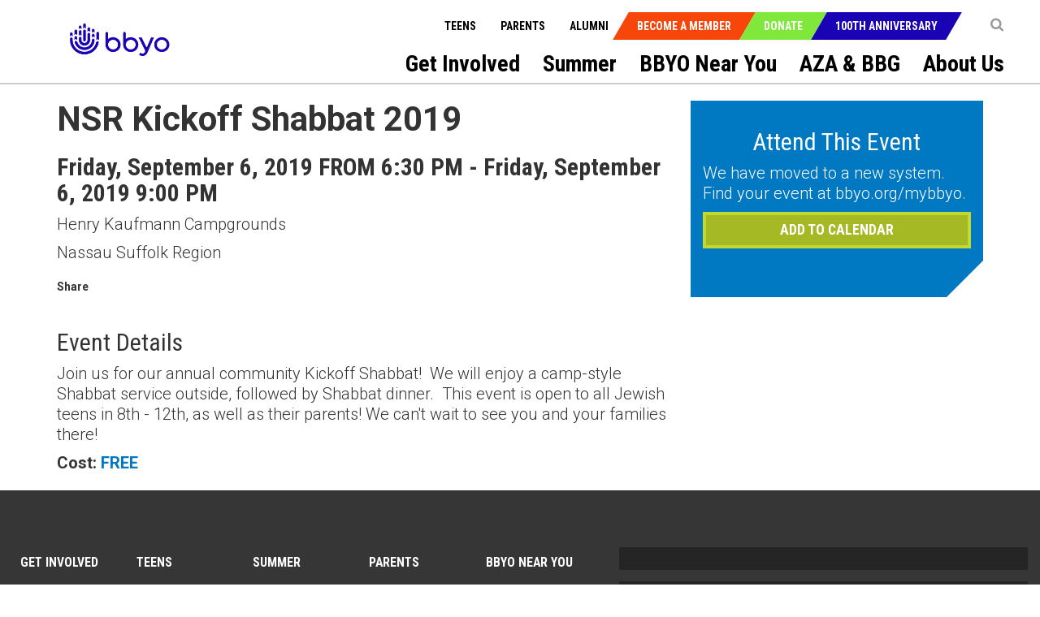

--- FILE ---
content_type: text/html; charset=utf-8
request_url: https://bbyo.org/bbyo-near-you/regions/nassau-suffolk-region/nsr-kickoff-shabbat-2019
body_size: 15100
content:
<!DOCTYPE html>
<html  >
<head id="head"><title>
	BBYO Nassau Suffolk Region - BBYO
</title><meta name="description" content="BBYO's Nassau Suffolk Region (NSR) is home to some of the most exciting, intelligent, and hard working Jewish teens in the entire world. Located on Long Island, New York, the region may be geographically small, but makes up one of the largest membership bases in the entire BBYO International Order." /> 
<meta charset="UTF-8" /> 
<meta name="keywords" content="Nassau Suffolk Region,NSR,Long Island, New York" /> 
<!-- Favicon Updated -->
<link rel="icon" type="image/png" sizes="32x32" href="https://bbyo.org/getmedia/e6bb7f79-691c-4d71-9b3e-203facbcdbe5/bbyo-favicon2025" />


<!-- Meta Data -->
<meta charset="utf-8">
<meta http-equiv="X-UA-Compatible" content="IE=edge,chrome=1">
<!-- <meta name="viewport" content="width=device-width, initial-scale=1"> -->
<meta name="viewport" content="width=device-width, initial-scale=1, maximum-scale=1">
<meta name="msapplication-TileColor" content="#da532c">
<meta name="msapplication-TileImage" content="/BBYO/media/BBYO/Icons/mstile-144x144.png">
<meta name="msapplication-config" content="browserconfig.xml">
<meta name="theme-color" content="#ffffff">
<meta name="facebook-domain-verification" content="twbmzmgwp28nrkb4ft6zuvopwv836v" />


<!-- CSS Stylesheets -->
<link href="/CMSPages/GetResource.ashx?stylesheetname=BBYO.slick" type="text/css" rel="stylesheet"/>
<link href="/CMSPages/GetResource.ashx?stylesheetname=BBYO.slick-theme" type="text/css" rel="stylesheet"/>
<link href="/CMSPages/GetResource.ashx?stylesheetname=BBYO.bbyo_styles-import" type="text/css" rel="stylesheet"/>
<link href="/CMSPages/GetResource.ashx?stylesheetname=BBYO.jquery.mCustomScrollbar.min" type="text/css" rel="stylesheet"/>

<!-- Javascript Files -->
<script type="text/javascript" src="/BBYO/Scripts/jquery.min.js"></script>
<script type="text/javascript" src="/BBYO/Scripts/modernizr.js"></script> 
<script src="/BBYO/Scripts/BBYO/Helpers/ValidationHelper.js" type="text/javascript"></script>


<!-- Facebook Pixel Code -->
<script> 
!function(f,b,e,v,n,t,s) {if(f.fbq)return;n=f.fbq=function(){n.callMethod? n.callMethod.apply(n,arguments):n.queue.push(arguments)}; if(!f._fbq)f._fbq=n;n.push=n;n.loaded=!0;n.version='2.0'; n.queue=[];t=b.createElement(e);t.async=!0; t.src=v;s=b.getElementsByTagName(e)[0]; s.parentNode.insertBefore(t,s)}(window, document,'script', 'https://connect.facebook.net/en_US/fbevents.js'); fbq('init', '527689310732710'); fbq('track', 'PageView'); fbq('track', 'Lead');</script> <noscript><img height="1" width="1" style="display:none" src="https://www.facebook.com/tr?id=527689310732710&ev=PageView&noscript=1" /></noscript>
<!-- End Facebook Pixel Code -->

 
<link href="/CMSPages/GetResource.ashx?_templates=25549&amp;_webparts=677;1621&amp;_webpartlayouts=650" type="text/css" rel="stylesheet"/>
</head>
<body class="LTR Chrome ENUS ContentBody" >
     <!-- Google Tag Manager (noscript) -->
<noscript><iframe src="https://www.googletagmanager.com/ns.html?id=GTM-KQ5NFT"
height="0" width="0" style="display:none;visibility:hidden"></iframe></noscript>
<!-- End Google Tag Manager (noscript) -->
    <form method="post" action="/bbyo-near-you/regions/nassau-suffolk-region/nsr-kickoff-shabbat-2019" id="form">
<div class="aspNetHidden">
<input type="hidden" name="__EVENTTARGET" id="__EVENTTARGET" value="" />
<input type="hidden" name="__EVENTARGUMENT" id="__EVENTARGUMENT" value="" />
<input type="hidden" name="__CMSCsrfToken" id="__CMSCsrfToken" value="JcDFXP30/VhEvoqhMPV0acCKOXgfc+GWYhCjLtiPpP55MbGQBMTswOqPFpfyWby5b9dmnjkCY0+Jq1s9upwn5reGAK+5aKGs5diAvMc3U6Y=" />
<input type="hidden" name="__VIEWSTATE" id="__VIEWSTATE" value="oZZ1Y418s4dFkxh7DAPU4sZyvkylZtd+BW+80EQqmMVgWsJtO/9Ctazi2lOCTFyEX778yeDHG7ykCiJD1yl5U+lh3KgbBKJ5o048tr/ww4HK9ZN9DUgfQQ2+arginllIF9zf/Y6SNW4xvdqv4jaWSd4+vy15ZuHl13rROrERMjlcOXWEOX926sBkHCRrBnrAxzHfFRzDz4f8n++jioo08tQWYvIFSW6vksrpoHuTIWRBGVmBPpNf86mbKb7m74TfDrOJYbvdyAbwjplAoMhnSUB8ASXnD01QgxOdXQ5afB/N9LAJ/it6OdVSO4YFs3tniEYcu7P7mHbCnj/t03dzT+1OcmjdZZks5bSrLtqtr0A4fUaonvFLmL5xkz2MHujV9co/sdTP9dloVjsIk2Duv68tSteCzQqVQMxTu/ktjtmAuGn7EWfe6Z6QzhFRp4ukc0FGlrFrM4pJwUSTu5aaPy/zFEMr5dAWYH1zpNLIsqHs1yBT3VFWhRrOicbhXq9jZ3crNlGDlWPpzi/pEmvVWiEZYARNHvvFweMiQ+O4bqx8aYpCkYg/J4jSlY3asigbL7oOMPF9YefAp9ykZ7KLiw4eTF460CdFQqjRSkSk9aEkeNjlfmsoZhJzs18gSte9BixnMs9JZ/tSYhvcPGzDC/u77wVgqkfO4izFDWRVCAFd6qu+CVXnQ5QOhqMuAi4K19X+7NCBeMB0/fxg7pUtf1agcXdddGOkVZ7Pj4CfTFgZIZrLW553nOG5TXJvCYy2U/wZxxSbelc5+r/6Mq0ZfK2m84Vj6WGGNqOXQOpMk4kmFbYUcb1gLMqEs4CKgECWGl2hdH6Vb2h5czhnCzfOgJt1qLJoo6FfFLJxFhZfWIynPSzMz+787b7xcw8bqVt8FD+d+tIlC67hdH22AI3IpNbAF52Vl/s0VN38tPHSF2FG6RKr+yP1LO8fxkOg0QJlxAp/C1c0/wWUSuCtBdIrAuN3pimSA8AqvOsoyaSGSlVc88BiAJQh2vS3jtW0VSMZUZ1oCiqswazTWd1w0QQLYMdHUCdR1XPgAR/GAPmPV/xLPiToRIipYj/tUP+MmV9k/zqOC0UNtSH8jZRvGKZCsqaIPMhMsd4+ELDaFLVYHq5Lun2bnUpaQfLVtiwBfQLnoL8S9azz+XenOAtXP+Adfz+psDzCyfLyErwWj5XeyU6vayhDXyXfFAu/o3tMKh+OXMBtu2iD9fOEPHfgdcZB3zVJjWSzNqpc3ueG41eSUlm6D7V9yuuN2luUOoLwIjvH8Cx7ZxS8XHHCKnWBE4TdUtY22EP/wcMHZd2/lbxTYVra9k0dbWSj2ft/suCkcZ+r4nqtcSOLm9AdFVBP0Pkdpr/1vaSNRzsDNiGZq3Pd8P6jp1LQiIblvsw3ieRfy0XVZvrync2b2bcBl9ZtHPY3+T6tBUZLJT4FXy2P96RFFlsa2CrOeBBT/8vBdwI+w4bffjWbDNsp2So5XvuHmbbuyS5bi0JrF939WNPIJd4bho1ADnciOfvM8YYVlYCpnNQnHrYyD6EwVNcnQYnU/BWLWAgWwJjm6i+PFaDq/xNaUm5RYqnO5sXgFxyrfPKDe6vFIF/er3cOdhWXdRq/6NAVWo8zFrV3JKOVlDZ/YlBsUcBVXSu7hAYsdISI3P1guB/7K6BaV8gh7/EDbPFLuYO1Dbr/BjrdYRlZzMdbqs6tA/bkVzWgVMtXRq9WONGnsx8fh4agVyhS58/ahhm4/5zCq23b8yBqhKZ2T510fGn+qlDjwpMTTJS77pshI83fuuRCIIuRblCKyLpGEik/NVYcjodxeveniTfB6Ed0HQbyQhRZPSeIEHyGPs+ZGnLTLXGXMM6hiwV8mIMwb0ulL6HerPfMqGgkyXc84hDPGrei3IPHZuP2Wak00tuua/gjIRPStPFF6SFtETN/Bf4xO7h9iImrXBOnLtDNYmL3dRC8JN/Vg6h7KCNzJIkKC2vqXRqvdu4sdYKPQLnhuJYW03Cy0e3/[base64]/9kvflZDZtKsEr+DPxukpwiBJLP1bzcOk5T1XLaq9tRBNhandJlOByHQJggOajq+dV13NtKnZgZ+oNC8v002VTxHcTpoMIwdTMfDU2490+DH9qFrLLs1NC7nitNbYLfj8k2daN5i9WllC5G2iOk//P/VlGWa50LJIe0fH+PGZRmyq419eNo8OlX3R53kb9Qj3NzDkrrUIZCXBkaISWGuP4JGWO5iFBSOWqSNxO0duxkARiAOdg0LPy86jHf/ns6Bv54dJt5dWL/itbcIanLr/S39l3f/PaWiXryUTxaDweKwiTflItQisADXyGn0Wq3Dw7K42h7CYXNPm60YNgdPqGrgMMlEG5rcPYUHLwoj3oTc/WASTpEB8LsRztckiRtYBoNxoZ3/amAyXDSvlzQOgyGssYU/xxZEP0f/9GcBZsC2SkhZgpdbyC7gdp35/[base64]/V+DWNHRi1SsyiFiN9aKbKSjdFvDR1BAOiX4DC/MRdM3MsWbxhmV35sI2FDRD8hR0c7fzmjbG0vuJ8uZwu7pI0trknA9NIQMFh/cT4Cx1gQsE9WbpMuZTO78UokXsXdOjxhiJWrLssQg273RN3EvJ51jIkJsIeqoE86eem2Ja99ZCWkse6OkTzYFAsVpA8UDEaaT+jeeZPRxx9RqeyUsl2+mq/ETjClcUo7REDJuW9han/vdQ/U9c/3ET6FvXCv9RGWgrJAdRXfcSqI36BBus4h339nkXNsLVCoFrU2m51ld4gXAQZFBo3qkp3FEXVKPfnJ9KQPR0HAT1y0MmqBMFvOgoLn3s9iwYajIXcT3WspMuE3TUtxdeSFwMfr/1u9OyFnWj2sSUSGArGBLD5TasT0520UvHGKImkdoG+Jd3BkAQjXZfTMFo7gsADDG2+KaDaf1L6xgb/Wkf3rxmNqIZxmn75P1ZNrJsBBNtZojP744yMTWxNxFnYr6kDv0aM4++eNEQdzR5MG0ccbt8+gjNwI5Gf+NZ7PJOOexTZBFm062BCQull16x5063nN/v3AMHa90dJF11wIJQpN1ajo7d2gROPjroQ0u3QICOuObQ/hwU7i9IO8rczudgF4sBv/C6ri5obT1wntVAfz2+/sWqqenpgIGMfSqTIUuKuS3YYEsFEr4krgZYaOauQHcTc/fwRCT9oHtocv0KKiYmflZHO5V4JqXssXirBaZY4UOw7aZ7LClbzmeWuxXzSXL7AlYG7AVbvLHS1Md+y0fPoXqiRtq2AyLjw8PInpWqwtjOuW6+LE0QUlwSx4ozDGqdpaz3rpBd09qsVNTrbJ/w8xYePTu+3xhRrc3F69OTvsGDs3JNhXbh9/KPIOgslQSXck8uX2SVlitPcSyQeFq4+HqvdNk2OitgnL8IK//UxncIZFOf8e2HpvviNSg6rwPPJY33qYyb9EYXIHbHLafeKsM7H1wbrDYoIG60a9dU77tLx4dJi+nEGG8dnRbCa3leLpyzKxj3kzXv7vC49omWfmpg4uRYWwOEYwsC0gFc/Loz1WlZxKRTL8ml88MmvPnlwThY2Ct4RfxJuFkbtlQTtpz+NSI929elby7gVRM+wU5LuDLIqtoyWgbbCx5WXWKoWi5JzwH23rv4r17LBW+rIrJjQ0KRbC5wkon5s09oTEfmx28BWUjtnTRynoodOz1tOcBLCKNzPjrT7aLBVSKR4mHoT553573A95sVl8xihZ9i/fzhzUh9kM+KRcLj0YbyaZWSr/VndRiPYw/XpqAyUg5yn3bX+g3dp6PieBEE9Qp5xx1ZDUEHXn+yACrzX1cvUVcFX89GFiMYG3g9LFITU+EgbXbaHeW2kc/hEasrt/zLIGaqGcK9BPbVR2clQ+3mClkcAd8J25u/5ETK9kyZf+6JspzJOIWonTbI5Y7vy4ZUFitoTzHAdZRBVqm69+Mcv2oC0hiWsj1xNOktFr2XaIadmuRV/bF2EsVw9XwtFtkx31m3vHp6y01PZqD/IJKpntcisygsHTcqBgDmNxLY/mY+BoYojIeF56y5+6AgOFQ4pejOZS1Jx0T+ofIaj51Umu8Q4xmuknH1V3sQf9+m+j/lk11qf+Y=" />
</div>

<script type="text/javascript">
//<![CDATA[
var theForm = document.forms['form'];
if (!theForm) {
    theForm = document.form;
}
function __doPostBack(eventTarget, eventArgument) {
    if (!theForm.onsubmit || (theForm.onsubmit() != false)) {
        theForm.__EVENTTARGET.value = eventTarget;
        theForm.__EVENTARGUMENT.value = eventArgument;
        theForm.submit();
    }
}
//]]>
</script>


<script src="/WebResource.axd?d=pynGkmcFUV13He1Qd6_TZK7T0azCMC_Fa8jFFCR9BCKe7XSNQgsVkNk9grRziJbEfWUKTkLbGwvI96Isa7zngg2&amp;t=638901382312636832" type="text/javascript"></script>

<input type="hidden" name="lng" id="lng" value="en-US" />
<script src="/CMSPages/GetResource.ashx?scriptfile=%7e%2fCMSScripts%2fWebServiceCall.js" type="text/javascript"></script>
<script type="text/javascript">
	//<![CDATA[

function PM_Postback(param) { if (window.top.HideScreenLockWarningAndSync) { window.top.HideScreenLockWarningAndSync(1080); } if(window.CMSContentManager) { CMSContentManager.allowSubmit = true; }; __doPostBack('m$am',param); }
function PM_Callback(param, callback, ctx) { if (window.top.HideScreenLockWarningAndSync) { window.top.HideScreenLockWarningAndSync(1080); }if (window.CMSContentManager) { CMSContentManager.storeContentChangedStatus(); };WebForm_DoCallback('m$am',param,callback,ctx,null,true); }
//]]>
</script>
<script src="/CMSPages/GetResource.ashx?scriptfile=%7e%2fCMSScripts%2fjquery%2fjquery-core.js" type="text/javascript"></script>
<script src="/CMSPages/GetResource.ashx?scriptfile=%7e%2fCMSScripts%2fjquery%2fjquery-cmscompatibility.js" type="text/javascript"></script>
<script src="/CMSPages/GetResource.ashx?scriptfile=%7e%2fCMSWebParts%2fSmartSearch%2fSearchBox_files%2fPredictiveSearch.js" type="text/javascript"></script>
<script src="/ScriptResource.axd?d=NJmAwtEo3Ipnlaxl6CMhvsD_IsspTLZDIUbSkoj92-v99FoxbYjBp73vMFBTI4mhhz1jisEmlrI3IfE70cjmNn_SpeILDnxmb9LslzJD2piH_pAqTjII-flShDAg5uv2nKZR2ICVCLd50fVrlHt0sebwCbIryp73jp7CCcteXcw1&amp;t=345ad968" type="text/javascript"></script>
<script src="/ScriptResource.axd?d=dwY9oWetJoJoVpgL6Zq8ONYeccL2jMUqcM9j4PpHdI3Ycy2vcYw6s2hBBqTqeJQu_2iRwwYb0sv4nzMfHm5cZSDkVDs_9BO3HZ-OsBSbg777LQ9LPHhG5SSJAv8MDyNHGuWghDCi6CwFYlOy8RvRtoo37ODclHoE2dC6uLQWNac1&amp;t=345ad968" type="text/javascript"></script>
<script type="text/javascript">
	//<![CDATA[

var CMS = CMS || {};
CMS.Application = {
  "language": "en",
  "imagesUrl": "/CMSPages/GetResource.ashx?image=%5bImages.zip%5d%2f",
  "isDebuggingEnabled": false,
  "applicationUrl": "/",
  "isDialog": false,
  "isRTL": "false"
};

//]]>
</script>
<div class="aspNetHidden">

	<input type="hidden" name="__VIEWSTATEGENERATOR" id="__VIEWSTATEGENERATOR" value="A5343185" />
	<input type="hidden" name="__SCROLLPOSITIONX" id="__SCROLLPOSITIONX" value="0" />
	<input type="hidden" name="__SCROLLPOSITIONY" id="__SCROLLPOSITIONY" value="0" />
</div>
    <script type="text/javascript">
//<![CDATA[
Sys.WebForms.PageRequestManager._initialize('manScript', 'form', ['tctxM',''], [], [], 90, '');
//]]>
</script>

    <div id="ctxM">

</div>
    <a class="skip-navigation sr-only sr-only-focusable" href="#main-content">Skip to main content</a>
<input type="hidden" id="siteMode" value="livesite">
<!-- Header -->
<!-- Hide menu starts-->
<header role="banner">		
  <nav class="navbar" role="navigation">
    <div class="container-fluid">
      <a class="navbar-brand" href="/Home" title="BBYO">
<img id="p_lt_WebPartZone1_ZoneLogo_EditableImage_ucEditableImage_imgImage" class="img-responsive" src="https://bbyocmsproddata.blob.core.windows.net/bbyomedia/bbyo/media/logos/bbyo_logo_color.png" alt="" />

</a>
      <nav class="navbar-header" role="navigation">
        <b type="button-alt" class="navbar-toggle collapsed" data-toggle="collapse" data-target="#navbar" aria-expanded="false" aria-controls="navbar">
          <span class="sr-only">Toggle navigation</span>
          <span class="icon-bar"></span>
          <span class="icon-bar"></span>
          <span class="icon-bar"></span>
        </b>
        <!-- Context Nav -->
        <ul class="context-nav">
          <li></li>
          <li>
  <a href="javascript:void(0)" title="Search" ><i class="fa fa-search"></i></a>
  <div class="popover-content" id="search-popover-content" aria-hidden="true">
    <div>
      <h6>SEARCH</h6>
  
  
  <input name="p$lt$WebPartZone3$ZoneSearch$BBYOSmartSearchBox$txtWord" type="text" maxlength="1000" id="txtWord" class="searchTextbox form-control" />
  
  <input type="image" name="p$lt$WebPartZone3$ZoneSearch$BBYOSmartSearchBox$btnImageButton" id="p_lt_WebPartZone3_ZoneSearch_BBYOSmartSearchBox_btnImageButton" class="searchButton" src="https://bbyoprod.azureedge.net/bbyodevblob/bbyo/media/bbyo/btn_search.png" alt="Search" />
  
  <div id="p_lt_WebPartZone3_ZoneSearch_BBYOSmartSearchBox_pnlPredictiveResultsHolder" class="predictiveSearchHolder">

</div>
  <script>
  (function( $ ) {
      $(".fa-search").on("click",function(){
        $("#txtWord").val(""); 
      });
    
    $('#search-popover-content').keydown(function (event) {
        var keyCode = (event.keyCode ? event.keyCode : event.which);
        if (keyCode == 13) {
          if($("#txtWord").val().length > 0)
         {
           $("[id$='btnImageButton']").trigger('click');
            event.preventDefault();
         }
          else
            {
              return false;
            }
        }
    });
   })( jQuery );
  </script>
  </div>
</div>
</li>
          <!-- <li><a class="shop-items" href="/Special-Pages/Checkout-Wizard/Cart" tabindex="0" title="Cart"><i class="fa fa-shopping-cart">&nbsp;</i></a></li> -->
          
        </ul>
        <!-- CTA Menu -->
        
        <ul class="call-to-action">
    
        <li class="join"><a href="/Become-a-Member" tabindex="0" title="Become a Member">Become a Member</a></li>
    
        <li class="donate"><a href="/Donate" tabindex="0" title="Donate">Donate</a></li>
    
        <li class="join"><a href="/Campaigns/100th-Anniversary" tabindex="0" title="100th Anniversary">100th Anniversary</a></li>
    
        </ul>
    








    
    


        <!-- Utility Nav -->
        <ul class="utility-nav">
          
<li>
<a href="/teens" tabindex="0" title="Teens">Teens</a>
</li><li>
<a href="/parents" tabindex="0" title="Parents">Parents</a>
</li>

          <li>
            <a href="/alumni" tabindex="0" title="Teens">Alumni</a>
          </li>
        </ul>
      </nav>
      <!-- Main Nav Items -->
      <nav id="navbar"  class="navbar-collapse collapse" role="navigation" aria-label="Main menu">
        
<ul aria-hidden="false" class="js-topMenuLevel1" role="menubar">
  
  
  
  




<li role="presentation">
  <a href="/get-involved" title="get-involved" id="get-involved" role="menuitem" tabindex="0" aria-haspopup="true" aria-owns="subnav-get-involved">Get Involved</a><span class="js-caret_icon" ><b class="js-plus" aria-hidden="true"></b></span>

  
    
  <article class="sub-nav js-mainnav modified_nav" role="presentation">
  <section class="container-fluid" role="presentation">
    <ul id="subnav-get-involved" aria-labelledby="get-involved" role="menu">
      <li class="sub-nav-menu-container" role="presentation">
        <ul class="sub-nav-menu js-subnav" role="presentation">
       
          
<li role="presentation">
  <a href="/get-involved/support-bbyo" tabindex="-1" role="menuitem" title="Support BBYO" >Support BBYO</a>
</li>



<li role="presentation">
  <a href="/get-involved/join-honor-society" tabindex="-1" role="menuitem" title="Join Honor Society" >Join Honor Society</a>
</li>



<li role="presentation">
  <a href="/get-involved/become-an-advisor" tabindex="-1" role="menuitem" title="Become an Advisor" >Become an Advisor</a>
</li>



<li role="presentation">
  <a href="/get-involved/volunteer-with-us" tabindex="-1" role="menuitem" title="Volunteer With Us" >Volunteer With Us</a>
</li>



<li role="presentation">
  <a href="/get-involved/advisory-councils" tabindex="-1" role="menuitem" title="Advisory Councils" >Advisory Councils</a>
</li>



<li role="presentation">
  <a href="/get-involved/parent-portal" tabindex="-1" role="menuitem" title="Parent Portal" >Parent Portal</a>
</li>



<li role="presentation">
  <a href="/get-involved/alumni-hub" tabindex="-1" role="menuitem" title="Alumni Hub" >Alumni Hub</a>
</li>



<li role="presentation">
  <a href="/get-involved/advisor-resources" tabindex="-1" role="menuitem" title="Advisor Resources" >Advisor Resources</a>
</li>


</ul>
</li>




</ul>
</section>
</article>


  
  
  <article class="sub-nav js-mainnav modified_nav" role="presentation">
  <section class="container-fluid" role="presentation">
    <ul id="subnav-teens" aria-labelledby="teens" role="menu">
      <li class="sub-nav-menu-container" role="presentation">
        <ul class="sub-nav-menu js-subnav" role="presentation">
       
          



</ul>
</li>




</ul>
</section>
</article>


  
  
  
  
  


  <li></li>

    
  




<li role="presentation">
  <a href="/summer" title="summer" id="summer" role="menuitem" tabindex="0" aria-haspopup="true" aria-owns="subnav-summer">Summer</a><span class="js-caret_icon" ><b class="js-plus" aria-hidden="true"></b></span>

  
    
  <article class="sub-nav js-mainnav modified_nav" role="presentation">
  <section class="container-fluid" role="presentation">
    <ul id="subnav-summer" aria-labelledby="summer" role="menu">
      <li class="sub-nav-menu-container" role="presentation">
        <ul class="sub-nav-menu js-subnav" role="presentation">
       
          
<li role="presentation">
  <a href="/summer/leadership-experiences" tabindex="-1" role="menuitem" title="LEADERSHIP EXPERIENCES" >LEADERSHIP EXPERIENCES</a>
</li>



<li role="presentation">
  <a href="/summer/cltc" tabindex="-1" role="menuitem" title="CLTC" >CLTC</a>
</li>



<li role="presentation">
  <a href="/summer/iltc" tabindex="-1" role="menuitem" title="ILTC" >ILTC</a>
</li>



<li role="presentation">
  <a href="/summer/international-kallah" tabindex="-1" role="menuitem" title="International Kallah" >International Kallah</a>
</li>



<li role="presentation">
  <a href="/summer/ilsi" tabindex="-1" role="menuitem" title="ILSI" >ILSI</a>
</li>



<li role="presentation">
  <a href="/summer/travel-experiences" tabindex="-1" role="menuitem" title="Travel Experiences" >Travel Experiences</a>
</li>



<li role="presentation">
  <a href="/summer/israel-programs" tabindex="-1" role="menuitem" title="Israel Programs" >Israel Programs</a>
</li>






</ul>
</li>




</ul>
</section>
</article>


  
  
  
  <article class="sub-nav js-mainnav modified_nav" role="presentation">
  <section class="container-fluid" role="presentation">
    <ul id="subnav-friends-and-alumni" aria-labelledby="friends-and-alumni" role="menu">
      <li class="sub-nav-menu-container" role="presentation">
        <ul class="sub-nav-menu js-subnav" role="presentation">
       
          



</ul>
</li>




</ul>
</section>
</article>






<li role="presentation">
  <a href="/bbyo-near-you" title="bbyo-near-you" id="bbyo-near-you" role="menuitem" tabindex="0" aria-haspopup="true" aria-owns="subnav-bbyo-near-you">BBYO Near You</a><span class="js-caret_icon" ><b class="js-plus" aria-hidden="true"></b></span>

  
    
  <article class="sub-nav js-mainnav modified_nav" role="presentation">
  <section class="container-fluid" role="presentation">
    <ul id="subnav-bbyo-near-you" aria-labelledby="bbyo-near-you" role="menu">
      <li class="sub-nav-menu-container" role="presentation">
        <ul class="sub-nav-menu js-subnav" role="presentation">
       
          



</ul>
</li>




</ul>
</section>
</article>






<li role="presentation">
  <a href="/aza-bbg" title="aza-&-bbg" id="aza-&-bbg" role="menuitem" tabindex="0" aria-haspopup="true" aria-owns="subnav-aza-&-bbg">AZA & BBG</a><span class="js-caret_icon" ><b class="js-plus" aria-hidden="true"></b></span>

  
    
  <article class="sub-nav js-mainnav modified_nav" role="presentation">
  <section class="container-fluid" role="presentation">
    <ul id="subnav-aza-&-bbg" aria-labelledby="aza-&-bbg" role="menu">
      <li class="sub-nav-menu-container" role="presentation">
        <ul class="sub-nav-menu js-subnav" role="presentation">
       
          




<li role="presentation">
  <a href="/aza-bbg/lead-the-movement" tabindex="-1" role="menuitem" title="Lead the Movement" >Lead the Movement</a>
</li>



<li role="presentation">
  <a href="/aza-bbg/become-a-member" tabindex="-1" role="menuitem" title="Become a Member" >Become a Member</a>
</li>



<li role="presentation">
  <a href="/aza-bbg/bbyo-on-demand" tabindex="-1" role="menuitem" title="BBYO On Demand" >BBYO On Demand</a>
</li>



<li role="presentation">
  <a href="/azabbgic" tabindex="-1" role="menuitem" title="BBYO International Convention" >BBYO International Convention</a>
</li>



<li role="presentation">
  <a href="/aza-bbg/global-shabbat" tabindex="-1" role="menuitem" title="Global Shabbat" >Global Shabbat</a>
</li>



<li role="presentation">
  <a href="/aza-bbg/j-serve" tabindex="-1" role="menuitem" title="J-Serve" >J-Serve</a>
</li>



<li role="presentation">
  <a href="/aza-bbg/the-bbyo-shop" tabindex="-1" role="menuitem" title="The BBYO Shop" >The BBYO Shop</a>
</li>


</ul>
</li>




</ul>
</section>
</article>






<li role="presentation">
  <a href="/about-us" title="about-us" id="about-us" role="menuitem" tabindex="0" aria-haspopup="true" aria-owns="subnav-about-us">About Us</a><span class="js-caret_icon" ><b class="js-plus" aria-hidden="true"></b></span>

  
    
  <article class="sub-nav js-mainnav modified_nav" role="presentation">
  <section class="container-fluid" role="presentation">
    <ul id="subnav-about-us" aria-labelledby="about-us" role="menu">
      <li class="sub-nav-menu-container" role="presentation">
        <ul class="sub-nav-menu js-subnav" role="presentation">
       
          
<li role="presentation">
  <a href="/about-us/mission-history" tabindex="-1" role="menuitem" title="Mission & History" >Mission & History</a>
</li>



<li role="presentation">
  <a href="/about-us/our-team" tabindex="-1" role="menuitem" title="Our Team" >Our Team</a>
</li>



<li role="presentation">
  <a href="/about-us/wellness-inclusion" tabindex="-1" role="menuitem" title="Safety, Wellness & Inclusion" >Safety, Wellness & Inclusion</a>
</li>



<li role="presentation">
  <a href="/about-us/bbyo-adolescent-wellness-center" tabindex="-1" role="menuitem" title="BBYO Adolescent Wellness Center" >BBYO Adolescent Wellness Center</a>
</li>





<li role="presentation">
  <a href="/about-us/locations" tabindex="-1" role="menuitem" title="Locations" >Locations</a>
</li>



<li role="presentation">
  <a href="/about-us/careers" tabindex="-1" role="menuitem" title="Careers" >Careers</a>
</li>



<li role="presentation">
  <a href="/about-us/press-releases" tabindex="-1" role="menuitem" title="Press Releases" >Press Releases</a>
</li>



<li role="presentation">
  <a href="/about-us/in-the-news" tabindex="-1" role="menuitem" title="In the News" >In the News</a>
</li>


</ul>
</li>




</ul>
</section>
</article>

</li>
</ul>
<script type="text/javascript">
  $(document).ready(function()
                    {
                      $( ".js-topMenuLevel1>li").each(function() {
                        if($(this).find("ul").find("li").length>0)
                        {
                          $(this).find(".js-caret_icon").addClass("caret_icon");
                          $(this).find(".js-plus").addClass("fa fa-chevron-down");
                        }
                      });
                      $(".navbar-collapse ul li span.caret_icon").click(function() {
                        $(this).parent().find('.sub-nav').slideToggle("fast");
                        $(this).parent().siblings().find('.sub-nav').hide();
                        $(this).find("b").toggleClass("fa-chevron-up"); 
                        $(this).parent().toggleClass("active_bg");
                        $(this).parent().siblings().find("b").removeClass("fa-chevron-up");
                        $(this).parent().siblings().removeClass("active_bg");
                      });
                      $("header .navbar-header .navbar-toggle").click(function() {
                        $(".sub-nav").slideUp();
                      });
                    });
</script>
      </nav><!--/.navbar-collapse -->
    </div>
  </nav>
</header>
  <!--- Hide menu ends--> 
<main id="main-content" role="main">
  
<!--comment-->
<div class="event-page event-page-new">
  <div class="container">
    <div class="row">
      <div class="col-sm-8">
        <section class="current-event">
          <div id="p_lt_WebPartZone9_ZoneContent_pageplaceholder_p_lt_WebPartZone1_ZoneEventDetailInfo_BBYOBBYO_EventDetails_eventInfoDiv">
        <article class="event-info">
            <h2 id="p_lt_WebPartZone9_ZoneContent_pageplaceholder_p_lt_WebPartZone1_ZoneEventDetailInfo_BBYOBBYO_EventDetails_eventTitle">NSR Kickoff Shabbat 2019 </h2>
            <h3 id="p_lt_WebPartZone9_ZoneContent_pageplaceholder_p_lt_WebPartZone1_ZoneEventDetailInfo_BBYOBBYO_EventDetails_eventDates">Friday, September 6, 2019 FROM 6:30 PM - Friday, September 6, 2019 9:00 PM</h3>
            <p id="p_lt_WebPartZone9_ZoneContent_pageplaceholder_p_lt_WebPartZone1_ZoneEventDetailInfo_BBYOBBYO_EventDetails_eventAddress">Henry Kaufmann Campgrounds </p>
            <p id="p_lt_WebPartZone9_ZoneContent_pageplaceholder_p_lt_WebPartZone1_ZoneEventDetailInfo_BBYOBBYO_EventDetails_regionName">Nassau Suffolk Region</p>
            
        </article>
        <article class="share-event">
            <div class="share-holder">
                <span>Share</span>
                <span class='st_facebook_large fa  fa-2x '></span>
                <span class='st_googleplus_large fa  fa-2x'></span>
                <span class='st_twitter_large fa  fa-2x'></span>
                <span class='st_linkedin_large'></span>
                <span class='st_pinterest_large'></span>
                <span class='st_email_large'></span>
            </div>
            
        </article>
        <script type="text/javascript">var switchTo5x = true;</script>
        <script type="text/javascript" src="https://ws.sharethis.com/button/buttons.js"></script>
        <script type="text/javascript">stLight.options({ publisher: "912ac9b6-b854-4fa5-aa88-3429f816f714", doNotHash: false, doNotCopy: false, hashAddressBar: false });</script>
    </div>
        </section>
      </div>
      <div class="col-sm-4">
        

<script src="/BBYO/Scripts/BBYO/BBYO_EventDetailsValidations.js"></script>



<link href="/BBYO/Scripts/BBYO/EventRegister/bootstrapmultiselector.css" rel="stylesheet" />
<script src="/BBYO/Scripts/BBYO/EventRegister/bootstrap-multiselect.js"></script>

<script type="text/javascript">
    $(function () {
        $('[id*=ddlAdultTeens]').multiselect({
            includeSelectAllOption: true,
            nonSelectedText: 'Please Select Registrant(s)',
            allSelectedText: 'All Registrant(s)  selected',
        });
    });
</script>
<script type="text/javascript">
    function AddSelectedUserstoField(e) {
        e = e || window.event;
        if ($('#ddlAdultTeens').val() != "" || $('#ddlAdultTeens').val() != undefined)
            $('#hdnUserSelected').val($('#ddlAdultTeens').val());
        var userType = $('#isAdultUser').val();
        if (userType == '1') {
            var common = [];
            var selected = $('#ddlAdultTeens').val();
            if (selected != "" && selected != undefined) {
                var users = $('#hdnWaitAdded').val();
                if (users != "" && users != undefined) {
                    var addedUsers = users.split("|");
                    common = $(selected).filter(addedUsers);
                }
            }
            else {
                $('.js-selectTeen').html(' <p> please select atleast one user </p>').css("color", "white").show();
                e.preventDefault();
                return false;
            }
            if (common.length > 0) {
                var finalNames = "";
                for (var i = 0; i < common.length; i++) {
                    var name = $('input:checkbox[value=' + common[i] + ']').parent().text();
                    finalNames = (finalNames.length == 0) ? name : finalNames + ',' + name;
                }
                $('.js-selectTeen').html(" <p> " + finalNames + " user(s) already in waitlist </p>").css("color", "white").show();
                e.preventDefault();
                return false;
            }
        }
        return true;
    }

    function AddSelectedUserstoFieldRemove(e) {
        e = e || window.event;
        if ($('#ddlAdultTeens').val() != "" || $('#ddlAdultTeens').val() != undefined)
            $('#hdnUserSelected').val($('#ddlAdultTeens').val());
        var userType = $('#isAdultUser').val();
        if (userType == '1' || userType == "1") {
            var Uncommon = [];
            var selected = $('#ddlAdultTeens').val();
            if (selected != "" && selected != undefined) {
                var users = $('#hdnWaitAdded').val();
                if (users != "" && users != undefined) {
                    var addedUsers = users.split("|");
                    Uncommon = $(selected).filter(addedUsers);
                    selected = $.grep(selected, function (value) {
                        return $.inArray(value, Uncommon) < 0;
                    });
                    Uncommon = selected;
                }
                else {
                    $('.js-selectTeen').html(' <p>selected user(s) not in waitlist </p>').css("color", "white").show();
                    e.preventDefault();
                    return false;
                }
            }
            else {
                $('.js-selectTeen').html(' <p> please select atleast one user </p>').css("color", "white").show();
                e.preventDefault();
                return false;
            }
            if (Uncommon.length > 0) {
                var finalNames = "";
                for (var i = 0; i < Uncommon.length; i++) {
                    var name = $('input:checkbox[value=' + Uncommon[i] + ']').parent().text();
                    finalNames = (finalNames.length == 0) ? name : finalNames + ',' + name;
                }
                $('.js-selectTeen').html(" <p> " + finalNames + " user(s) not in waitlist </p>").css("color", "white").show();
                e.preventDefault();
                return false;
            }
        }
        return true;
    }
</script>
<style>
    #addToCalendarModal .modal-body,
    #addToCalendarModal .modal-footer {
        padding: 0;
    }

        #addToCalendarModal .modal-body > a {
            align-items: center;
            background-color: #363636;
            border-bottom: 1px solid #252525;
            display: flex;
            margin: 0;
            padding: 15px;
        }

            #addToCalendarModal .modal-body > a:last-of-type {
                margin-bottom: 90px;
            }

            #addToCalendarModal .modal-body > a:hover {
                text-decoration: none;
            }

            #addToCalendarModal .modal-body > a > span {
                transition-delay: 0s;
                transition-duration: 0s;
            }

                #addToCalendarModal .modal-body > a > span:first-child {
                    margin-right: 15px;
                }

                #addToCalendarModal .modal-body > a > span:last-child {
                    margin-left: auto;
                    margin-right: 0;
                    opacity: .25;
                }

    #addToCalendarModal .modal-header {
        position: relative;
        text-align: center;
    }

        #addToCalendarModal .modal-header .close {
            margin: 0;
            right: 15px;
            top: 50%;
            transform: translateY(-50%);
        }

    .btn-add-to-calendar-link {
        display: block;
        font-size: 1.25em;
        font-family: Roboto Condensed,sans-serif;
        font-weight: 700;
        cursor: pointer;
        color: #fff;
        margin: 0 0 10px 0;
    }

        .btn-add-to-calendar-link > .fa {
            vertical-align: middle;
            margin-right: 5px;
        }
</style>
<div class="event-action-form">
    <div>
        <h3>Attend This Event</h3>
        <h5 id="p_lt_WebPartZone9_ZoneContent_pageplaceholder_p_lt_WebPartZone2_ZoneAttendingEvent_BBYOBBYO_AttendEvent_lblEventStatus"></h5>
        <span id="p_lt_WebPartZone9_ZoneContent_pageplaceholder_p_lt_WebPartZone2_ZoneAttendingEvent_BBYOBBYO_AttendEvent_lblUserStatus"></span>
        
        <p id="p_lt_WebPartZone9_ZoneContent_pageplaceholder_p_lt_WebPartZone2_ZoneAttendingEvent_BBYOBBYO_AttendEvent_registeredEvents">We have moved to a new system. Find your event at bbyo.org/mybbyo.</p>
        <p id="p_lt_WebPartZone9_ZoneContent_pageplaceholder_p_lt_WebPartZone2_ZoneAttendingEvent_BBYOBBYO_AttendEvent_lblNotEligible"></p>
        <p id="lblNoteligibleText"></p>
        <p id="p_lt_WebPartZone9_ZoneContent_pageplaceholder_p_lt_WebPartZone2_ZoneAttendingEvent_BBYOBBYO_AttendEvent_lblNoVacancy"></p>
    </div>
    

    <div class="Teen-Form">
        <div class='form-control-holder js-selectTeen'>
            <label class=' js-teenSelect error-msg'>Error</label>
        </div>
        
        
        
        
        
        <a id="p_lt_WebPartZone9_ZoneContent_pageplaceholder_p_lt_WebPartZone2_ZoneAttendingEvent_BBYOBBYO_AttendEvent_lnkLogin" role="button" class="button-alt js-login" href="javascript:__doPostBack(&#39;p$lt$WebPartZone9$ZoneContent$pageplaceholder$p$lt$WebPartZone2$ZoneAttendingEvent$BBYOBBYO_AttendEvent$lnkLogin&#39;,&#39;&#39;)">LogIn</a>
        
        

        <a class="button-alt" data-toggle="modal" role="button" data-target="#addToCalendarModal">Add to Calendar</a>
    </div>
</div>
<div id="p_lt_WebPartZone9_ZoneContent_pageplaceholder_p_lt_WebPartZone2_ZoneAttendingEvent_BBYOBBYO_AttendEvent_wishListModal">
</div>
<div id="p_lt_WebPartZone9_ZoneContent_pageplaceholder_p_lt_WebPartZone2_ZoneAttendingEvent_BBYOBBYO_AttendEvent_waitListModal">
</div>
<div id="addToCalendarModal" class="modal">
    <section class="modal-dialog" role="document">
        <div class="modal-content">
            <div class="modal-header">
                <button type="button" class="close" data-dismiss="modal" aria-label="Close"><i class="fa fa-times"></i></button>
                <h3 class="modal-title">Add to Calendar</h3>
            </div>
            <div class="modal-body">
                <a href="/event-calendar/event/add/3ecaa922-2d54-42f9-bf21-0fd0e9b8f56c/ical" id="p_lt_WebPartZone9_ZoneContent_pageplaceholder_p_lt_WebPartZone2_ZoneAttendingEvent_BBYOBBYO_AttendEvent_lnkAddToAppleCalendar" class="btn-add-to-calendar-link" target="_blank">
                    <span class="fa fa-apple fa-2x fa-fw"></span>
                    Apple Calendar
                    <span class="fa fa-chevron-right fa-fw"></span>
                </a>

                <a href="/event-calendar/event/add/3ecaa922-2d54-42f9-bf21-0fd0e9b8f56c/google" id="p_lt_WebPartZone9_ZoneContent_pageplaceholder_p_lt_WebPartZone2_ZoneAttendingEvent_BBYOBBYO_AttendEvent_lnkAddToGoogleCalendar" class="btn-add-to-calendar-link" target="_blank">
                    <span class="fa fa-google fa-2x fa-fw"></span>
                    Google Calendar
                    <span class="fa fa-chevron-right fa-fw"></span>
                </a>

                <a href="/event-calendar/event/add/3ecaa922-2d54-42f9-bf21-0fd0e9b8f56c/ical" id="p_lt_WebPartZone9_ZoneContent_pageplaceholder_p_lt_WebPartZone2_ZoneAttendingEvent_BBYOBBYO_AttendEvent_lnkAddToOutlookCalendar" class="btn-add-to-calendar-link" target="_blank">
                    <span class="fa fa-envelope fa-2x fa-fw"></span>
                    Outlook Calendar
                    <span class="fa fa-chevron-right fa-fw"></span>
                </a>
            </div>
            <div class="modal-footer">
            </div>
        </div>
    </section>
</div>

<input type="hidden" name="p$lt$WebPartZone9$ZoneContent$pageplaceholder$p$lt$WebPartZone2$ZoneAttendingEvent$BBYOBBYO_AttendEvent$isAdultUser" id="isAdultUser" value="0" />
<input type="hidden" name="p$lt$WebPartZone9$ZoneContent$pageplaceholder$p$lt$WebPartZone2$ZoneAttendingEvent$BBYOBBYO_AttendEvent$hdnUserSelected" id="hdnUserSelected" />
<input type="hidden" name="p$lt$WebPartZone9$ZoneContent$pageplaceholder$p$lt$WebPartZone2$ZoneAttendingEvent$BBYOBBYO_AttendEvent$hdnWaitAdded" id="hdnWaitAdded" />
<script type="text/javascript">
    function waitListClose() {
        $('#EventAddtoWaitlist').modal('hide');
    }
</script>

      </div>
    </div>
    <div class="row">
      <div class="col-sm-8">
        <section class="current-event">
          <article class="event-data">
            <div id="p_lt_WebPartZone9_ZoneContent_pageplaceholder_p_lt_WebPartZone3_ZoneEventData_BBYOBBYO_EventDetails1_eventSummaryInfo">
        <h3 id="p_lt_WebPartZone9_ZoneContent_pageplaceholder_p_lt_WebPartZone3_ZoneEventData_BBYOBBYO_EventDetails1_eventdetailheading">Event Details</h3>
        <p id="p_lt_WebPartZone9_ZoneContent_pageplaceholder_p_lt_WebPartZone3_ZoneEventData_BBYOBBYO_EventDetails1_eventDetails"><p>Join us for our annual community Kickoff Shabbat! &nbsp;We will enjoy a camp-style Shabbat service outside, followed by Shabbat dinner. &nbsp;This event is open to all Jewish teens in 8th - 12th, as well as their parents! We can&#39;t wait to see you and your families there!</p>
</p>
        <div class="event-cost">
            <p>
                <span><b>Cost: </b></span>
                <span id="p_lt_WebPartZone9_ZoneContent_pageplaceholder_p_lt_WebPartZone3_ZoneEventData_BBYOBBYO_EventDetails1_eventPrice" class="price">FREE</span>
                 
                
                
                
                
                
            </p>
        </div>

        
        <div class="event-data-block">
            
        </div>
        <div class="event-data-block question-answer">
            
        </div>
    </div>
          </article>
        </section>
      </div>
    </div>
  </div>
  <div class="container">
    <div class="row">
      <div class="col-sm-8">
        <!--You May Also Like-->
        
      </div>
      <div class="col-sm-4">
      </div>
    </div>
  </div>
</div>

    <script src="https://cdnjs.cloudflare.com/ajax/libs/mustache.js/2.2.1/mustache.js"></script>
    
    <script src="/BBYO/Scripts/BBYO/BBYO_Recommend.js"></script>
    <script src="/BBYO/Scripts/BBYO/LoadDynamicControls.js"></script>

    <input type="hidden" id="hdnValue" value="1" />
    <script id="dynamicEmailControls" type="text/html">
        <div class="row">
            <div class="form-control-holder">
                <input type="text" name="tbName-{{index}}" placeholder="Name" class="form-control name">
                <label class='error-msg'>Error</label>
            </div>
            <div class="form-control-holder">
                <input type="email" name="tbEmail-{{index}}" placeholder="Email" class="form-control email">
                <label class='error-msg'>Error</label>
            </div>
        </div>
    </script>

    <article class="modal fade referFriendModal" id="referFriend" tabindex="-1" role="dialog" aria-labelledby="loginJoinModalLabel">
        <section class="modal-dialog" role="document">
            <div class="refer-event-friend">

                <div class="modal-content">
                    <div class="modal-header">
                        <button type="button" class="close refer-close" data-dismiss="modal" aria-label="Close"><i class="fa fa-times"></i></button>
                        <h3 class="modal-title" id="loginJoinModalLabel">Refer a Friend</h3>
                    </div>
                    <div class="modal-body">
                        <div class="addtocart-content">
                            <article class="event-info-block clearfix">
                                <img id="p_lt_WebPartZone9_ZoneContent_pageplaceholder_p_lt_WebPartZone5_ZoneALoginModal_BBYOBBYO_ReferAFriend_imgEvent" class="img-responsive pull-left" src="https://bbyoprod.azureedge.net/bbyodevblob/bbyo/media/bbyo/ui/android-chrome-144x144.png" />
                                <article class="event-info">
                                    <h4>NSR Kickoff Shabbat 2019 </h4>
                                    <p class="event-info">Friday, September  06, 2019 from 6:30 PM - 9:00 PM</p>
                                    <p class="event-description"><span>Join us for our annual community Kickoff Shabbat!  We will enjoy a camp-style Shabbat service outside, followed by Shabbat dinner.  This event is open to all Jewish teens in 8th - 12th, as w</span></p>
                                </article>
                            </article>
                        </div>
                    </div>
                    <div class="refer-list col-xs-12">
                        <div class="refer-repeat refer-a-friend">
                            <div class="row">
                                <div class='form-control-holder'>
                                    <input type="text" name="tbName-1" placeholder="Name" class="form-control  name">
                                    <label class='error-msg js-NameError'>Error</label>
                                </div>
                                <div class='form-control-holder'>
                                    <input type="email" name="tbEmail-1" placeholder="Email" class="form-control email">
                                    <label class='error-msg js-EmailError'>Error</label>
                                </div>
                            </div>
                        </div>
                        <div class="refer-btn">
                            <button class="button btnAddAnother"><i class="fa fa-plus-circle"></i>Add another Person</button>
                            <div class="refer-btn btnRemoveElement">
                                <button class="button btnRemoveUser"><i class="fa fa-minus-circle"></i>Remove added person</button>
                            </div>
                            <textarea name="p$lt$WebPartZone9$ZoneContent$pageplaceholder$p$lt$WebPartZone5$ZoneALoginModal$BBYOBBYO_ReferAFriend$txtMessage" rows="5" cols="20" id="p_lt_WebPartZone9_ZoneContent_pageplaceholder_p_lt_WebPartZone5_ZoneALoginModal_BBYOBBYO_ReferAFriend_txtMessage" class="form-control" cols="10" placeholder="Enter Message(optional)">
</textarea>
                        </div>
                    </div>
                    <div class="modal-footer">
                        <input type="submit" name="p$lt$WebPartZone9$ZoneContent$pageplaceholder$p$lt$WebPartZone5$ZoneALoginModal$BBYOBBYO_ReferAFriend$btnRecommend" value="Send Email(s) " id="btnRecommend" class="button" />
                    </div>
                </div>
            </div>
        </section>
    </article>

<article class="modal fade" id="EventAddtoCart" tabindex="-1" role="dialog" aria-labelledby="loginJoinModalLabel">
  <section class="modal-dialog" role="document">
    <div class="modal-content">
      <div class="modal-header">
        <button type="button" class="close" data-dismiss="modal" aria-label="Close"><i class="fa fa-times"></i></button>
        <!-- <h3 class="modal-title" id="loginJoinModalLabel"></h3> -->
      </div>
      <div class="modal-body">
        <div class="addtocart-content">
          <h2 class="text-center">Added to Cart</h2>
          <article class="event-info-block">
            
            <article class="event-info">
              <h4>NSR Kickoff Shabbat 2019 </h4>
              <p>
                
                 
                 
                Friday, September  06, 2019   FROM  6:30 PM -  9:00 PM
                
                
                
                
              </p>
              <p>Bowl America, Falls Church, VA 22046</p>
              <p></p>
            </article>
            <hr/>
            <p><span class="event-count"> <a class="cartLink" href="/Special-Pages/Checkout-Wizard/Cart">
              
              <span class="SmallTextLabel">
                0 
              </span>
              </a></span> Event(s) in your Cart</p>		    				
          </article>
        </div>
      </div>
      <div class="modal-footer">
        <a href="#" onclick="$('#EventAddtoCart').modal('hide')" class="button" title="Continue">Continue</a>
        <span>OR</span>
        <p class="cart-info-data"><a href="/special-pages/checkout-wizard/cart" class="" title="See Your Cart">See Your Cart</a></p>
      </div>
    </div>
  </section>
</article>











</main> <!-- /container -->
<div class="loader" style="display: none"><span>&nbsp;</span></div>
<footer role="contentinfo">
  <article class="footer-actions">
    <div class="container-fluid">
      <div class="row">
        <nav class="col-md-7 row" role="navigation">
          <div class="grid-footer">
            <div class="col-sm-15">
 <!--<div class="col-sm-15">     -->
<h6><a href="/get-involved" title="Get Involved" target="_blank">Get Involved</a></h6><ul><li><a href="/get-involved/support-bbyo" title="Support BBYO" target="_blank">Support BBYO</a></li><li><a href="/get-involved/join-honor-society" title="Join Honor Society" target="_blank">Join Honor Society</a></li><li><a href="/get-involved/become-an-advisor" title="Become an Advisor" target="_blank">Become an Advisor</a></li><li><a href="/get-involved/volunteer-with-us" title="Volunteer With Us" target="_blank">Volunteer With Us</a></li><li><a href="/get-involved/advisory-councils" title="Advisory Councils" target="_blank">Advisory Councils</a></li><li><a href="/get-involved/parent-portal" title="Parent Portal" target="_blank">Parent Portal</a></li><li><a href="/get-involved/alumni-hub" title="Alumni Hub" target="_blank">Alumni Hub</a></li><li><a href="/get-involved/advisor-resources" title="Advisor Resources" target="_blank">Advisor Resources</a></li></ul>
</div>
<div class="col-sm-15"> <!--<div class="col-sm-15">     -->
<h6><a href="/teens" title="Teens" target="_blank">Teens</a></h6><ul><li><a href="/teens/azabbg" title="AZABBG" target="_blank">AZABBG</a></li><li><a href="/teens/become-a-member-of-aza-bbg" title="Become a Member of AZA BBG" target="_blank">Become a Member of AZA BBG</a></li></ul>
</div>
<div class="col-sm-15"> <!--<div class="col-sm-15">     -->
<h6><a href="/summer" title="Summer" target="_blank">Summer</a></h6><ul><li><a href="/summer/leadership-experiences" title="LEADERSHIP EXPERIENCES" target="_blank">LEADERSHIP EXPERIENCES</a></li><li><a href="/summer/cltc" title="CLTC" target="_blank">CLTC</a></li><li><a href="/summer/iltc" title="ILTC" target="_blank">ILTC</a></li><li><a href="/summer/international-kallah" title="International Kallah" target="_blank">International Kallah</a></li><li><a href="/summer/ilsi" title="ILSI" target="_blank">ILSI</a></li><li><a href="/summer/travel-experiences" title="Travel Experiences" target="_blank">Travel Experiences</a></li><li><a href="/summer/israel-programs" title="Israel Programs" target="_blank">Israel Programs</a></li></ul>
</div>
<div class="col-sm-15"> <!--<div class="col-sm-15">     -->
<h6><a href="/parents" title="Parents" target="_blank">Parents</a></h6></div>
<div class="col-sm-15"> <!--<div class="col-sm-15">     -->
<h6><a href="/bbyo-near-you" title="BBYO Near You" target="_blank">BBYO Near You</a></h6></div>
<div class="col-sm-15"> <!--<div class="col-sm-15">     -->
<h6><a href="/aza-bbg" title="AZA & BBG" target="_blank">AZA & BBG</a></h6><ul><li><a href="/aza-bbg/bbyo-about-aza-and-bbg" title="BBYO - About AZA and BBG" target="_blank">BBYO - About AZA and BBG</a></li><li><a href="/aza-bbg/lead-the-movement" title="Lead the Movement" target="_blank">Lead the Movement</a></li><li><a href="/aza-bbg/become-a-member" title="Become a Member" target="_blank">Become a Member</a></li><li><a href="/aza-bbg/bbyo-on-demand" title="BBYO On Demand" target="_blank">BBYO On Demand</a></li><li><a href="/azabbgic" title="BBYO International Convention" target="_blank">BBYO International Convention</a></li><li><a href="/aza-bbg/global-shabbat" title="Global Shabbat" target="_blank">Global Shabbat</a></li><li><a href="/aza-bbg/j-serve" title="J-Serve" target="_blank">J-Serve</a></li><li><a href="/aza-bbg/the-bbyo-shop" title="The BBYO Shop" target="_blank">The BBYO Shop</a></li></ul>
</div>
<div class="col-sm-15"> <!--<div class="col-sm-15">     -->
<h6><a href="/about-us" title="About Us" target="_blank">About Us</a></h6><ul><li><a href="/about-us/mission-history" title="Mission & History" target="_blank">Mission & History</a></li><li><a href="/about-us/our-team" title="Our Team" target="_blank">Our Team</a></li><li><a href="/about-us/wellness-inclusion" title="Safety, Wellness & Inclusion" target="_blank">Safety, Wellness & Inclusion</a></li><li><a href="/about-us/bbyo-adolescent-wellness-center" title="BBYO Adolescent Wellness Center" target="_blank">BBYO Adolescent Wellness Center</a></li><li><a href="/about-us/locations" title="Locations" target="_blank">Locations</a></li><li><a href="/about-us/careers" title="Careers" target="_blank">Careers</a></li><li><a href="/about-us/press-releases" title="Press Releases" target="_blank">Press Releases</a></li><li><a href="/about-us/in-the-news" title="In the News" target="_blank">In the News</a></li></ul>

</div>
          </div>
        </nav>
        <section class="col-md-5">
          <!-- Markup for social media links without text -->
          <div class="follow-us">
            
          </div>
          <div class="keep-in-touch">
            
          </div>
        </section>
      </div>	
    </div>
  </article>
  <article class="footer-info">
    <div class="container-fluid">
      <p><strong>BBYO International Office&nbsp;</strong></p>

<p>1200 Pennsylvania Avenue NW<br />
PO Box #14540<br />
Washington, DC 20004-2403<br />
P: +12028576633 / F: +12028576568<br />
<br />
Copyright 2024 BBYO, Inc.</p>

<p><strong><a href="/special-pages/privacy-policy/">Privacy Policy</a></strong><br />
<br />
&nbsp;</p>





    </div>
  </article>
</footer>
<noscript>
  <div id="jsDisabled-Warning">
    BBYO Works best with JavaScript enabled
  </div>
</noscript>
<script language="javascript" type="text/javascript" src="/BBYO/Scripts/bbyo/bootstrap-select.js"></script>
<script type="text/javascript" src="/BBYO/Scripts/bootstrap.min.js"></script>
<script type="text/javascript" src="/BBYO/Scripts/slick.min.js"></script>
<script type="text/javascript" src="/BBYO/Scripts/masonry.pkgd.min.js"></script>
<script src="/BBYO/Scripts/moment.js" type="text/javascript"></script>
<script src="/BBYO/Scripts/bootstrap-datetimepicker.min.js" type="text/javascript"></script>
<script type="text/javascript" src="/BBYO/Scripts/jquery.matchHeight-min.js"></script>
<script type="text/javascript" src="/BBYO/Scripts/BBYO/jquery.mCustomScrollbar.js"></script>
<script type="text/javascript" src="/BBYO/Scripts/jsany-bootstrap.js"></script>
<script language="javascript" type="text/javascript" src="/BBYO/Scripts/jquery.mask.min.js"></script>
<script type="text/javascript" src="/BBYO/Scripts/bbyo.min.js"></script>
<script src="/BBYO/Scripts/BBYO/BBYO_NewsLetterScript.js" type="text/javascript"></script>
<script language="javascript" type="text/javascript" src="/BBYO/Scripts/doubletaptogo.js"></script>

<script type="text/javascript">
  //Removing image tags if source empty
  $("img[src='']").remove();
</script>
<script type="text/javascript">
  (function( $ ) {
    //Removing the extra article in Main Menu
    $("#navbar ul > article").remove();
    //Adding Alumni link under Get Inolved menu list
    $("#subnav-get-involved .sub-nav-menu.js-subnav li a[title='Alumni Hub']").attr("href", "/alumni");
    
    //Show login popup when login fails 
    if($(".jsLoginpopupdivtag  #FailureText").length > 0)
    {
      $(".context-nav >li:first").addClass("open");
      $("#users-popover-content").addClass("visiable-mode");
    }
    else
    {
      $(".jqtxtUsername, .jqtxtPassword").val("");
    }
    $("ul .js-subnav").each(function() {
      if (!$(this).has("li").length > 0){
        $(this).parents(".js-mainnav").remove();
      }
    });
  })( jQuery );
</script> 
<script type="text/javascript">
  (function( $ ) {
    $('#navbar li:has(article)').doubleTapToGo();
    var mode=($('#siteMode').val()=='design')? 1 :0 ;
    if(mode)
    {
      $('.navbar').attr("style","display:none");
    }
  })( jQuery );
</script>

    
    

<script type="text/javascript">
	//<![CDATA[
WebServiceCall('/cmsapi/webanalytics', 'LogHit', '{"NodeAliasPath":"/BBYO-Near-You/Regions/Nassau-Suffolk-Region/NSR-Kickoff-Shabbat-2019","DocumentCultureCode":"en-US","UrlReferrer":""}')
//]]>
</script>
<script type="text/javascript">
//<![CDATA[

var callBackFrameUrl='/WebResource.axd?d=beToSAE3vdsL1QUQUxjWdVBpsVlxDVTCOfDoe8keyE2bohEgWEfLg1ju7jVPUw8qC87Atw44Zz_2ve_l5C6DZA2&t=638901382312636832';
WebForm_InitCallback();//]]>
</script>

<script type="text/javascript">
	//<![CDATA[
var predictiveSearchObject_p_lt_WebPartZone3_ZoneSearch_BBYOSmartSearchBox = new PredictiveSearchExtender('p_lt_WebPartZone3_ZoneSearch_BBYOSmartSearchBox', 'txtWord', 'p_lt_WebPartZone3_ZoneSearch_BBYOSmartSearchBox_pnlPredictiveResultsHolder', 1, true, 'selectedResult', 'predictiveSearchResults');
predictiveSearchObject_p_lt_WebPartZone3_ZoneSearch_BBYOSmartSearchBox.CallPredictiveSearch = function(arg, context) { WebForm_DoCallback('p$lt$WebPartZone3$ZoneSearch$BBYOSmartSearchBox',arg,predictiveSearchObject_p_lt_WebPartZone3_ZoneSearch_BBYOSmartSearchBox.RecieveSearchResults,context,null,false); }

//]]>
</script>
<script type="text/javascript">
//<![CDATA[

theForm.oldSubmit = theForm.submit;
theForm.submit = WebForm_SaveScrollPositionSubmit;

theForm.oldOnSubmit = theForm.onsubmit;
theForm.onsubmit = WebForm_SaveScrollPositionOnSubmit;
//]]>
</script>
</form>
</body>
</html>
